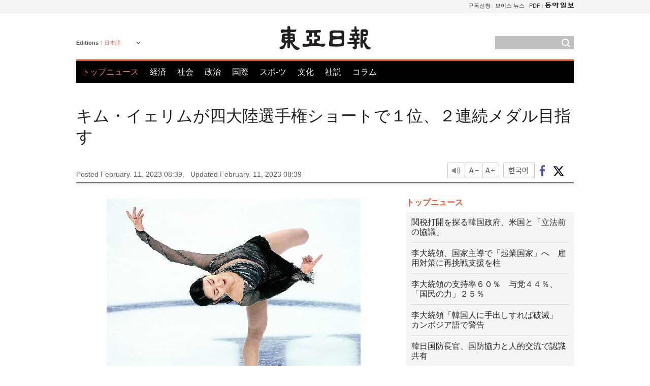

--- FILE ---
content_type: text/html; charset=UTF-8
request_url: https://www.donga.com/jp/article/all/20230211/3952984/1
body_size: 8500
content:
<!DOCTYPE html>
<html lang="ja">
<head>
<title>キム・イェリムが四大陸選手権ショートで１位、２連続メダル目指す | 東亜日報</title>
<meta charset="utf-8" />

<meta name='description' content="キム・イェリム（２０＝檀国大）が国際スケート連盟（ＩＳＵ）の四大陸選手権大会ショートプログラムで１位になった。キム・イェリムは１０日、米国コロラド州コロラドスプリングスのブロードムーアワールドアリー&hellip;">
<meta name='writer' content='東亜日報'>
<link rel="image_src" href="https://dimg1.donga.com/ugc/CDB/JAPANESE/Article/63/e6/d5/a0/63e6d5a00b43d273823a.jpg" />
<meta http-equiv="X-UA-Compatible" content="IE=edge" />
<link rel="preload" href="https://image.donga.com/languages/japanese_w/css/style.css?t=20250421" as="style" onload="this.onload=null;this.rel='stylesheet'">
<noscript><link rel='stylesheet' href='https://image.donga.com/languages/japanese_w/css/style.css?t=20250421'></noscript>
<script type="text/javascript" src="https://image.donga.com/donga/js.v.1.0/jquery-latest.js"></script>
<script type="text/javascript" src="https://image.donga.com/donga/js.v.1.0/jquery-ui.js" defer></script>
<script type="text/javascript" src="https://image.donga.com/donga/js.v.1.0/jquery-cookie.js" defer></script>

<script type="text/javascript" src="https://image.donga.com/donga/js.v.1.0/GAbuilder.js?t=20240911"></script>
<script type="text/javascript">
gabuilder = new GAbuilder('GTM-PCVCHHT') ;
let pageviewObj = {
    'up_login_status' : 'N',
        'ep_contentdata_content_id' : '27.3952984' ,
        'ep_contentdata_content_title' : 'キム・イェリムが四大陸選手権ショートで１位、２連続メダル目指す' ,
        'ep_contentdata_delivered_date' : '2023-02-11 08:39:20' ,
        'ep_contentdata_content_category_1depth' : 'スポ-ツ' ,
        'ep_contentdata_content_category_2depth' : '-' ,
        'ep_contentdata_content_type' : '-' ,
        'ep_contentdata_content_tags' : '-' ,
        'ep_contentdata_author_name' : 'creating(creating)' ,
        'ep_contentdata_content_source' : '동아일보취재(jp)' ,
        'ep_contentdata_content_multimedia' : '-' ,
        'ep_contentdata_content_characters' : '577' ,
        'ep_contentdata_content_loginwall' : 'N' ,
        'ep_contentdata_content_series' : '-' ,
        'ep_contentdata_content_issue' : '-' ,
        'ep_contentdata_author_dept' : '-'
}
gabuilder.GAScreen(pageviewObj);
</script>
<script type="application/ld+json">
{
    "@context": "https://schema.org",
    "@type": "NewsArticle",
    "@id": "https://www.donga.com/jp/article/all/20230211/3952984/1#newsarticle",
    "headline": "キム・イェリムが四大陸選手権ショートで１位、２連続メダル目指す",
    "description": "キム・イェリム（２０＝檀国大）が国際スケート連盟（ＩＳＵ）の四大陸選手権大会ショートプログラムで１位になった。キム・イェリムは１０日、米国コロラド州コロラドスプリングスのブロードムーアワールドアリー…",
    "inLanguage": "jp",
    "mainEntityOfPage": "https://www.donga.com/jp/article/all/20230211/3952984/1",
    "url": "https://www.donga.com/jp/article/all/20230211/3952984/1",
    "image": [
            {
            "@type": "ImageObject",
            "url": "https://dimg.donga.com/ugc/CDB/JAPANESE/Article/63/e6/d5/a0/63e6d5a00b43d273823a.jpg",
            "width": 500,
            "height": 453
            }
    ],
    "datePublished": "2023-02-11T08:39:20+09:00",
    "dateModified": "2023-02-11T08:39:20+09:00",
    "author": [
        
    ],
    "publisher": {
        "@type": "Organization",
        "name": "東亜日報",
        "url": "https://www.donga.com", 
        "logo": {
            "@type": "ImageObject",
            "url": "https://image.donga.com/pc/2022/images/common/donga_icon.jpg",
            "width": 800,
            "height": 420
        }
        
    }
}
</script>
<script type="text/javascript" src="https://image.donga.com/donga/js.v.1.0/donga.js" defer></script>

<script type="text/javascript">
  window._taboola = window._taboola || [];
  _taboola.push({article:'auto'});
  !function (e, f, u, i) {
    if (!document.getElementById(i)){
      e.async = 1;
      e.src = u;
      e.id = i;
      f.parentNode.insertBefore(e, f);
    }
  }(document.createElement('script'),
  document.getElementsByTagName('script')[0],
  '//cdn.taboola.com/libtrc/dongacom-japanese/loader.js',
  'tb_loader_script');
  if(window.performance && typeof window.performance.mark == 'function')
    {window.performance.mark('tbl_ic');}
</script>
<link rel="canonical" href="https://www.donga.com/jp/article/all/20230211/3952984/1" />
<link rel="alternate" hreflang="en" href="https://www.donga.com/en/article/all/20230211/3952873/1" />
<link rel="alternate" hreflang="ja" href="https://www.donga.com/jp/article/all/20230211/3952984/1" />
<link rel="alternate" hreflang="zh-Hans" href="https://www.donga.com/cn/article/all/20230211/3952894/1" />
<link rel="alternate" hreflang="zh-Hant" href="https://www.donga.com/tw/article/all/20230211/3952915/1" />

<meta name='robots' content='max-image-preview:standard'/>
<meta property="og:title" content="キム・イェリムが四大陸選手権ショートで１位、２連続メダル目指す" />
<meta property="og:image" content="https://dimg1.donga.com/ugc/CDB/JAPANESE/Article/63/e6/d5/a0/63e6d5a00b43d273823a.jpg" />
<meta property="og:image:width" content="500" />
<meta property="og:image:height" content="453" />
<meta property="og:type" content="article" />
<meta property="og:site_name" content="동아일보" />
<meta property="og:description" content="キム・イェリム（２０＝檀国大）が国際スケート連盟（ＩＳＵ）の四大陸選手権大会ショートプログラムで１位になった。キム・イェリムは１０日、米国コロラド州コロラドスプリングスのブロードムーアワールドアリー…" />
<meta property="og:pubdate" content="2023-02-11 08:39:20" />
<meta property='og:url' content='https://www.donga.com/jp/article/all/20230211/3952984/1'><meta name='twitter:url' content='https://www.donga.com/jp/article/all/20230211/3952984/1' />
<meta name="twitter:card" content="summary_large_image" />
<meta name="twitter:image:src" content="https://dimg1.donga.com/ugc/CDB/JAPANESE/Article/63/e6/d5/a0/63e6d5a00b43d273823a.jpg" />
<meta name="twitter:site" content="@dongamedia" />
<meta name="twitter:description" content="キム・イェリム（２０＝檀国大）が国際スケート連盟（ＩＳＵ）の四大陸選手権大会ショートプログラムで１位になった。キム・イェリムは１０日、米国コロラド州コロラドスプリングスのブロードムーアワールドアリー…" />
<meta name="twitter:title" content="キム・イェリムが四大陸選手権ショートで１位、２連続メダル目指す" />
<meta itemprop="name" content="キム・イェリムが四大陸選手権ショートで１位、２連続メダル目指す">
<meta itemprop="description" content="キム・イェリム（２０＝檀国大）が国際スケート連盟（ＩＳＵ）の四大陸選手権大会ショートプログラムで１位になった。キム・イェリムは１０日、米国コロラド州コロラドスプリングスのブロードムーアワールドアリー…">
<meta itemprop="image" content="https://dimg1.donga.com/ugc/CDB/JAPANESE/Article/63/e6/d5/a0/63e6d5a00b43d273823a.jpg">
        <!-- dable meta tag -->
        <!-- 아이템 ID (필수): 아이템을 식별하기 위해 사용하시는 유일한 키를 입력해 주셔야 하며, 문자 혹은 숫자를 입력하실 수
        있으며, 동일한 아이템의 경우, PC와 모바일에서 동일한 아이템 ID 값을 가져야 합니다. -->
        <meta content="3952984" property="dable:item_id">

        <!-- 아이템 작성자(기자명) (필수) -->
        <meta content="金東昱" property="dable:author">

        <!-- 아이템 카테고리 -->
        <meta content="スポ-ツ" property="article:section"> <!-- 메인 카테고리 (필수) -->

        <!-- 아이템 작성일(ISO 8601) (필수) -->
        <meta content="2023-02-11T08:39:20+09:00" property="article:published_time"> <!-- 예(한국시간 오후 1:20) -->
<script async src="https://securepubads.g.doubleclick.net/tag/js/gpt.js"></script>
<script>
window.googletag = window.googletag || {cmd: []};
googletag.cmd.push(function() {
googletag.defineSlot('/106061858/web_foreign/pc_article_wide', [[970, 90], [970, 250], [728, 90]], 'div-gpt-ad-1685434889869-0').addService(googletag.pubads());
googletag.defineSlot('/106061858/web_foreign/pc_article_box', [[300, 250], [300, 600]], 'div-gpt-ad-1685434863813-0').addService(googletag.pubads());
googletag.pubads().enableSingleRequest();
googletag.pubads().collapseEmptyDivs();
googletag.enableServices();
});
</script>
</head>
<body>

<!-- Google Tag Manager (noscript) -->
<noscript><iframe src='https://www.googletagmanager.com/ns.html?id=GTM-PCVCHHT' height='0' width='0' style='display:none;visibility:hidden'></iframe></noscript>
<!-- End Google Tag Manager (noscript) -->
    <div id="skip_navigation">
        <a href="#contents">Go to contents</a>
    </div>
    <div id="wrap">
        <div id='tnb'>
    <div id='tnb_980'>
        <ul class='gnbLeft'>
            
        </ul>
        <ul class='right'>
            <li><a href='http://readers.donga.com/' target='_blank' alt='READERS' title='READERS'>구독신청</a></li><li><a href='https://voice.donga.com' target='_blank' alt='VOICE' title='VOICE'>보이스 뉴스</a></li><li><a href='https://www.donga.com/news/Pdf' target='_blank' alt='PDF' title='PDF'>PDF</a></li><li class='last'><a href='https://www.donga.com'><img src='https://image.donga.com/pc/2022/images/common/btn_donga.png'></a></li>
        </ul>
    </div>
</div>
        <div id="top">
            <h2 class='logo'><a href='https://www.donga.com/jp'><img src='https://image.donga.com/languages/japanese_w/img/logo.png' alt='東亜日報' /></a></h2>
            <div class="lang_version">
                <h2>Editions</h2>
                <div class="select_lang">
                    <a href="http://www.donga.com/jp" lang="ja" class="change_lang">日本語</a>
                    <ul>
                        <li><a href="http://www.donga.com" lang="ko">한국어</a></li>
                        <li><a href="http://www.donga.com/en" lang="en">English</a></li>
                        <li><a href="http://www.donga.com/cn" lang="zh-cn">中文 (簡体)</a></li>
                        <li><a href="http://www.donga.com/tw" lang="zh-tw">中文 (繁体)</a></li>
                    </ul>
                </div>
            </div>
            <script type="text/javascript">
            $(document).ready(function() {
                $('div.select_lang').on('mouseenter focusin', function() {
                    $(this).addClass('on');
                }).on('mouseleave focusout', function() {
                    $(this).removeClass('on');
                })
            });
            </script>
            <ul id="gnb">
                <li class='on'><a href="https://www.donga.com/jp">トップニュース</a></li>
                <li ><a href="https://www.donga.com/jp/List?c=02">経済</a></li>
                <li ><a href="https://www.donga.com/jp/List?c=04">社会</a></li>
                <li ><a href="https://www.donga.com/jp/List?c=01">政治</a></li>
                <li ><a href="https://www.donga.com/jp/List?c=03">国際</a></li>
                <li ><a href="https://www.donga.com/jp/List?c=06">スポ-ツ</a></li>
                <li ><a href="https://www.donga.com/jp/List?c=08">文化</a></li>
                <li ><a href="https://www.donga.com/jp/List?c=0501">社説</a></li>
                <li ><a href="https://www.donga.com/jp/List?c=0502">コラム</a></li>
            </ul>
            <div class="search">
                <form action="https://www.donga.com/jp/Search">
                    <input type="text" name="query" id="query" />
                    <input type="image" src="https://image.donga.com/languages/english_w/img/icon_search.png" alt="Search" />
                </form>
            </div>
        </div>        <div id="contents">
            <script type="text/javascript" src="https://image.donga.com/donga/js.v.1.0/snsShare.js"></script>
                
        <script>
        window.snsShare = new snsShare( {  kakaotalkKey : '74003f1ebb803306a161656f4cfe34c4' ,  url : 'https://www.donga.com/jp/article/all/20230211/3952984/1'  } ) ;
    
        $(document).on('click',".snsPanel a[data-sns-type], .snsPanel button[data-sns-type]",function (e) {
            e.preventDefault();
            var snsType = $(this).data('sns-type');
            var snsPanel = $(this).parents('.snsPanel') ;
            var customUrl = snsPanel.data('sns-url');            
            var customTitle = snsPanel.data('sns-title');            
            var customDesc = snsPanel.data('sns-desc');            
            var customImageUrl = snsPanel.data('sns-imgurl');            
    
            
            
    
            switch (snsType) {
                case 'facebook':
                    snsShare.facebook( { 
                        url : customUrl,
                        utmQueryString : 'utm_source=facebook&utm_medium=share&utm_campaign=article_share_fb'
                    } );
                    break;
                case 'twitter':
                    snsShare.twitter( { 
                        url : customUrl,
                        title : customTitle,
                        desc : customDesc,
                        utmQueryString : 'utm_source=twitter&utm_medium=share&utm_campaign=article_share_tw'
                    } );
                    break;
                case 'kakaotalk':
                    snsShare.kakaotalk( { 
                        url : customUrl,
                        title : customTitle,
                        desc : customDesc,
                        imageUrl : customImageUrl,
                        utmQueryString : 'utm_source=kakao&utm_medium=share&utm_campaign=article_share_kt'
                    } );
                    break;
                case 'naverband':
                    snsShare.naverband( { 
                        url : customUrl,
                        title : customTitle,
                        desc : customDesc,
                        utmQueryString : 'utm_source=naver&utm_medium=share&utm_campaign=article_share_bd'
                    } );
                    break;
                case 'naverline':
                    snsShare.naverline( { 
                        url : customUrl,
                        title : customTitle,
                        desc : customDesc,
                        utmQueryString : 'utm_source=naver&utm_medium=share&utm_campaign=article_share_nl'
                    } );
                    break;
                case 'copyurl':
                    snsShare.copyurl( $(this) );
                    break;
                case 'email':
                    snsShare.email( {
                        gid : ''  ,
                        date : ''  ,
                        product : ''
                    } );
                    break;
                default:
                    return;
            }     
        });
        </script>
            <div id="title_layer">
                <div id="title_layer_980">
                    <h3>キム・イェリムが四大陸選手権ショートで１位、２連続メダル目指す</h3>
                    <div class="etc">
                        <ul class="control">
                            <li class="sound"><a href="javascript:void(0);"><span>listen</span></a></li>
                            <li class="size_down"><a href="javascript:void(0);" onClick="javascript:fontSize--;changeFontSize();return false;"><span>Font size down</span></a></li>
                            <li><a href="javascript:void(0);" onClick="javascript:fontSize++;changeFontSize();return false;"><span>Font size up</span></a></li>
                        </ul>
                        <a href='https://www.donga.com/jp/article/all/20230211/3952984/1?m=kor' class='ko'><span>한국어</span></a>
                        <ul class="social snsPanel">
                            <li><a href="javascript:void(0);" data-sns-type="facebook"><span>Share this article on Facebook</span></a></li>
                            <li><a href="javascript:void(0);" data-sns-type="twitter"><span>Share this article on Twitter</span></a></li>
                        </ul>
                    </div>
                </div>
            </div>
            <script type="text/javascript">
            $(window).scroll(function() {
                var position = $(window).scrollTop();
                if(position > 300){
                    $('#title_layer').addClass('on');
                } else {
                    $('#title_layer').removeClass('on');
                }
            });
            </script>
            <div id="view_title">
                <div style='width:980px;text-align:center;margin: 0px 0 20px 0;'><!-- /106061858/web_foreign/pc_article_wide -->
<div id='div-gpt-ad-1685434889869-0' style='min-width: 728px; min-height: 90px;'>
  <script>
    googletag.cmd.push(function() { googletag.display('div-gpt-ad-1685434889869-0'); });
  </script>
</div></div>
                <h1>キム・イェリムが四大陸選手権ショートで１位、２連続メダル目指す</h1>
                <p class="date">Posted February. 11, 2023 08:39,&nbsp;&nbsp;&nbsp;</p>
                <p class='date'>Updated February. 11, 2023 08:39</p>
                <div class="etc">
                    <ul class="control">
                        <li class="sound"><a href="javascript:void(0);"><span>listen</span></a></li>
                        <li class="size_down"><a href="javascript:void(0);" onClick="javascript:fontSize--;changeFontSize();return false;"><span>Font size down</span></a></li>
                        <li><a href="javascript:void(0);" onClick="javascript:fontSize++;changeFontSize();return false;"><span>Font size up</span></a></li>
                    </ul>
                    <a href='https://www.donga.com/jp/article/all/20230211/3952984/1?m=kor' class='ko'><span>한국어</span></a>
                    <ul class="social snsPanel">
                        <li><a href="javascript:void(0);" data-sns-type="facebook"><span>Share this article on Facebook</span></a></li>
                        <li><a href="javascript:void(0);" data-sns-type="twitter"><span>Share this article on Twitter</span></a></li>
                    </ul>
                </div>
            </div>
            <script>
function openWindow(url, name, width, height)
{
    window.open(url, name, "width="+width+", height="+height+", scrollbars=yes, resizable=yes");
    return false;
}

var fontSize = 2 ;
function callCSset(key, val)
{
    var targetUrl = "/HUB/common/cs.php?s="+key+"&u="+val ;
    $.ajax( {
        type: "GET",
        url: targetUrl,
        dataType: "html",
        success: function (result) {
        }
    });
}
function changeFontSize ()
{
    if ( fontSize == 0 )
    {
        alert ('The minimum font size.') ;
        fontSize = 1 ;
        return false;
    }
    else if ( fontSize == 5 )
    {
        alert ('The maximum font size.') ;
        fontSize = 4 ;
        return false;
    }

    if ( fontSize == 1 )
    {
        $('#article_text').css({'font-size':'14px'});
    }
    else if ( fontSize == 3 )
    {
        $('#article_text').css({'font-size':'20px'});
    }
    else if ( fontSize == 4 )
    {
        $('#article_text').css({'font-size':'24px'});
    }
    else
    {
        $('#article_text').css({'font-size':'16px'});
    }

    callCSset('pfs', fontSize) ;
    return false;
}

$(document).ready( function() {
    changeFontSize() ;
} ) ;

</script>            <div id="view_contents">
                <div class="news_view" id="article_text" itemprop='articleBody'><div class='photo_center'><img src='https://dimg.donga.com/ugc/CDB/JAPANESE/Article/63/e6/d5/a0/63e6d5a00b43d273823a.jpg' alt=''></div><br>キム・イェリム（２０＝檀国大）が国際スケート連盟（ＩＳＵ）の四大陸選手権大会ショートプログラムで１位になった。<br><br>キム・イェリムは１０日、米国コロラド州コロラドスプリングスのブロードムーアワールドアリーナで行われた大会女子シングルのショートプログラムで、技術点３９．３５、演技構成点３３．４９の合計７２．８４点で２３人中で１位となった。ショートの７２．８４はキム・イェリムのシーズン最高得点だ。<br><br>四大陸選手権はアジア、アメリカ、オセアニア、アフリカなど欧州を除く四大陸の選手が出場する。キム・イェリムは昨年の同大会で銅メダルを獲得した。１１日午後１２時から開かれるフリーでは２００９年の金妍兒（キム・ヨナ＝３３、引退）以来１４年ぶりの金メダルに挑戦する。<br><br>キム・イェリムは競技を終えた後、「シーズンベストの得点ができて本当に嬉しい。会場の場所の標高が高いので体力に重点を置いて練習している」とし「フリーで良い演技をして表彰台に立ちたい」と話した。キム・チェヨン（１７＝スリ高）は７１．３９点で３位、昨年大会で銀メダルを取ったイ・ヘイン（１８＝セファ女子高）は６９．１３点で６位だった。<br><br>男子シングルの前回王者、車俊煥（チャ・ジュンファン＝２２・高麗大）は同日、シングルショートで技術点４１．９５、演技構成点４２．８２、減点１で８３．７７をマークして５位につけたた。<br><br><br>金東昱 creating@donga.com</div>
                <div class='more_view'><h3><img src='https://image.donga.com/languages/japanese_w/img/most_view.png' alt='DongA.com' /> <span>アクセスランキング</span></h3><ul><li><a href='https://www.donga.com/news/Politics/article/all/20260201/133272737/2'><span class='image'><img src='https://dimg.donga.com/c/138/175/90/1/wps/NEWS/IMAGE/2026/02/01/133272727.3.jpg' alt='' /></span><span class='title'>한병도 “한동훈 토크콘서트는 ‘티켓 장사’”…韓 “1원도 안 가져가”</span><span class='dummy'></span></a></li><li><a href='https://www.donga.com/news/Culture/article/all/20260201/133273435/1'><span class='image'><img src='https://dimg.donga.com/c/138/175/90/1/wps/NEWS/IMAGE/2026/02/01/133273477.1.jpg' alt='' /></span><span class='title'>홍석천 “부동산에 속아 2억에 넘긴 재개발 앞둔 집, 현재 30억”</span><span class='dummy'></span></a></li><li><a href='https://www.donga.com/news/Politics/article/all/20260201/133272414/2'><span class='image'><img src='https://dimg.donga.com/c/138/175/90/1/wps/NEWS/IMAGE/2026/02/01/133272410.3.jpg' alt='' /></span><span class='title'>李 “유치원생처럼 못 알아들어”…부동산 비판한 국힘에 한밤 반박</span><span class='dummy'></span></a></li><li><a href='https://www.donga.com/news/Inter/article/all/20260130/133267875/2'><span class='image'><img src='https://dimg.donga.com/c/138/175/90/1/wps/NEWS/IMAGE/2026/02/01/133273476.1.jpg' alt='' /></span><span class='title'>“놓지마!” 애원에도…술 취해 어린아들 7층 창문에 매단 아버지</span><span class='dummy'></span></a></li></ul></div>
            </div>
<div><audio id="audioPlayer"></audio></div>
<script>
    let mp3url = "3952984_1_20230211083920_20230211083920.mp3" ;

    $(document).on('click', '.control .sound', function() {
        var soundObj = $(this);
        var audioPlayer = $('#audioPlayer')[0];

        // data-on이 "on"이 아닐 때
        if (soundObj.attr('data-on') !== 'on') {
            soundObj.attr('data-on', 'on').addClass('on');

            // 만약 기존에 재생 중이었으나 일시정지 상태라면 이어서 재생
            if (audioPlayer.src && audioPlayer.paused && audioPlayer.currentTime > 0) {
                audioPlayer.play();
                soundObj.attr('data-on', 'on');
                return;
            }

            if (mp3url == "") {
                console.error("MP3 URL이 존재하지 않습니다.");
                return;
            }

            // 로딩음 및 본문 콘텐츠 audio 객체 생성
            var loadingAudio = new Audio("https://speak.donga.com/staticvoice/000000003_1_20250117133114_20250117133114.mp3");
            var contentAudio = new Audio("https://speak.donga.com/japanese/" + mp3url);
            var loadingInterval;

            // 로딩음 반복 재생 함수 (10초 간격)
            function playLoadingRepeatedly() {
                if (contentAudio.readyState < 4) { 
                    loadingAudio.currentTime = 0;
                    loadingAudio.play();
                    loadingInterval = setTimeout(playLoadingRepeatedly, 10000);
                }
            }
            // 로딩음 반복 시작
            playLoadingRepeatedly();

            // 본문 audio가 준비되면 로딩음 중지 후 본문 audio 재생
            contentAudio.addEventListener('canplaythrough', function onContentReady() {
                clearTimeout(loadingInterval);
                loadingAudio.pause();
                loadingAudio.currentTime = 0;
                audioPlayer.src = contentAudio.src;
                audioPlayer.play();

                let eventObj = {};
                eventObj = {
                    event_name : 'click_content_event',
                    ep_button_name : '듣기',
                    ep_button_area : 'JAPANESE',
                    ep_button_category : '기사뷰'
                }
                gabuilder.GAEventOBJ(eventObj) ;

                contentAudio.removeEventListener('canplaythrough', onContentReady);
            });
            
            // 본문 audio 다운로드 시작
            contentAudio.load();

            // data-on 속성을 "on"으로 설정
            soundObj.attr('data-on', 'on');
        } else {
            // data-on이 "on"인 경우, 진행 중인 음성이 있다면 정지
            audioPlayer.pause();
            soundObj.attr('data-on', 'off').removeClass('on');
        }
    });
</script>
<div id='common_right'><div class='headline_news'><h3>トップニュース</h3><ul><li><a href='https://www.donga.com/jp/article/all/20260131/6084859/1'>関税打開を探る韓国政府、米国と「立法前の協議」</a></li><li><a href='https://www.donga.com/jp/article/all/20260131/6084865/1'>李大統領、国家主導で「起業国家」へ　雇用対策に再挑戦支援を柱</a></li><li><a href='https://www.donga.com/jp/article/all/20260131/6084868/1'>李大統領の支持率６０％　与党４４％、「国民の力」２５％</a></li><li><a href='https://www.donga.com/jp/article/all/20260131/6084871/1'>李大統領「韓国人に手出しすれば破滅」　カンボジア語で警告</a></li><li><a href='https://www.donga.com/jp/article/all/20260131/6084874/1'>韓日国防長官、国防協力と人的交流で認識共有</a></li></ul></div><div class='photo_news'><a href='https://www.donga.com/jp/article/all/20260131/6084856/1'><img src='https://dimg.donga.com/carriage/JAPANESE/images/lang_japanese_mainphotonews/697d5a3610abd273823e.jpg' alt='「テキスト」から「ライティングヒップ」へ　紙と本に向かう若者世代' /><span class='dummy'></span><span class='text'>「テキスト」から「ライティングヒップ」へ　紙と本に向かう若者世代</span></a></div><div class='opinion_news'><h3>オピニオン</h3><ul><li><span class='cate'><a href='https://www.donga.com/jp/article/all/20260131/6084850/1'>社説</a></span><span class='title'><a href='https://www.donga.com/jp/article/all/20260131/6084850/1'>１兆ウォン再挑戦ファンド、成功のカギは「失敗を許す文化」</a></span></li><li><span class='cate'><a href='https://www.donga.com/jp/article/all/20260131/6084853/1'>コラム</a></span><span class='title'><a href='https://www.donga.com/jp/article/all/20260131/6084853/1'>「定年と年金の一致」は議論すらされない国</a></span></li></ul></div><!-- /106061858/web_foreign/pc_article_box -->
<div id='div-gpt-ad-1685434863813-0' style='min-width: 300px; min-height: 250px;'>
  <script>
    googletag.cmd.push(function() { googletag.display('div-gpt-ad-1685434863813-0'); });
  </script>
</div></div><div id="taboola-below-article-thumbnails"></div>
<script type="text/javascript">
  window._taboola = window._taboola || [];
  _taboola.push({
    mode: 'alternating-thumbnails-textunder-a',
    container: 'taboola-below-article-thumbnails',
    placement: 'Below Article Thumbnails',
    target_type: 'mix'
  });
</script>        </div>
        
        
        
        <div id="footer_menu">
            <div id="footer_menu_980">
                <ul id="fnb">
                    <li><a href="https://www.donga.com/jp">トップニュース</a></li>
                    <li><a href="https://www.donga.com/jp/List?c=02">経済</a></li>
                    <li><a href="https://www.donga.com/jp/List?c=04">社会</a></li>
                    <li><a href="https://www.donga.com/jp/List?c=01">政治</a></li>
                    <li><a href="https://www.donga.com/jp/List?c=03">国際</a></li>
                    <li><a href="https://www.donga.com/jp/List?c=06">スポ-ツ</a></li>
                    <li><a href="https://www.donga.com/jp/List?c=08">文化</a></li>
                    <li><a href="https://www.donga.com/jp/List?c=0501">社説</a></li>
                    <li><a href="https://www.donga.com/jp/List?c=0502">コラム</a></li>
                </ul>
                <ul id="snb">
                    <li><a href="https://www.facebook.com/dongamedia" target='_blank'><img src="https://image.donga.com/languages/english_w/img/icon_fnb_social_01.png" alt="facebook" /></a></li>
                    <li><a href="https://twitter.com/dongamedia" target='_blank'><img src="https://image.donga.com/languages/english_w/img/icon_fnb_social_02.png" alt="twitter" /></a></li>
                    <li><a href="https://www.donga.com/jp/Docs" target='_blank'><img src="https://image.donga.com/languages/english_w/img/icon_fnb_social_03.png" alt="dong-a"/> About Dong-A Ilbo</a></li>
                </ul>
            </div>
        </div>
        <div id="footer">
            <address><a href="https://secure.donga.com/membership/policy/service.php" target='_blank'>Terms of Service</a> &nbsp;|&nbsp; <a href="https://secure.donga.com/membership/policy/privacy.php" target='_blank'><b>Privacy Policy</b></a> &nbsp;|&nbsp; Copyright by <strong>dongA.com</strong> All rights reserved.</address>
        </div>
    </div>

    <script type="text/javascript">
    window._taboola = window._taboola || [];
    _taboola.push({flush: true});
</script>            
    
</body>
</html><script>var _GCD = '5'; var _ACEKISA = 'K';</script><script src='https://dimg.donga.com/acecounter/acecounter_V70.20130719.js'></script><script>_PL('japanese.donga.com/3/all/20230211/3952984/1');</script>

--- FILE ---
content_type: text/html; charset=utf-8
request_url: https://www.google.com/recaptcha/api2/aframe
body_size: 268
content:
<!DOCTYPE HTML><html><head><meta http-equiv="content-type" content="text/html; charset=UTF-8"></head><body><script nonce="q3LW4hAI4M0pYCAEgvDIqg">/** Anti-fraud and anti-abuse applications only. See google.com/recaptcha */ try{var clients={'sodar':'https://pagead2.googlesyndication.com/pagead/sodar?'};window.addEventListener("message",function(a){try{if(a.source===window.parent){var b=JSON.parse(a.data);var c=clients[b['id']];if(c){var d=document.createElement('img');d.src=c+b['params']+'&rc='+(localStorage.getItem("rc::a")?sessionStorage.getItem("rc::b"):"");window.document.body.appendChild(d);sessionStorage.setItem("rc::e",parseInt(sessionStorage.getItem("rc::e")||0)+1);localStorage.setItem("rc::h",'1769935008133');}}}catch(b){}});window.parent.postMessage("_grecaptcha_ready", "*");}catch(b){}</script></body></html>

--- FILE ---
content_type: text/css
request_url: https://image.donga.com/languages/japanese_w/css/style.css?t=20250421
body_size: 5306
content:
@charset "utf-8";

/* Common Reset */
html,body{width:100%;height:100%}
html{overflow-y:scroll}
body,div,dl,dt,dd,ul,ol,li,h1,h2,h3,h4,h5,h6,form,fieldset,p,button,strong,span,em,iframe,img{margin:0;padding:0}
body {font-size:12px;line-height:140%;color:#333;-webkit-text-size-adjust:none}
body{background-color:#fff;text-align:left;*word-break:break-all;-ms-word-break:break-all}
dl,ul,ol,li{list-style:none;}
fieldset, img {border:none;}
img {vertical-align:top;}
hr{display:none;}
input,textarea,select{font-size:12px;color:#333;vertical-align:top;}
#wrap table{width:100%;border-spacing:0;border-collapse:collapse;empty-cells:show;}
legend, caption{width:0; height:0; font:0/0 Sans-serif; visibility:hidden; z-index:-1;}
em, address {font-style:normal;}
caption{text-indent:-9999px; font-size:0; height:0; overflow:hidden;}
a {cursor:pointer;}
a:link, a:visited {text-decoration:none;color:#333;}
a:hover, a:active {text-decoration:none;color:#f25632 !important;}
a:hover strong, a:active strong {color:#f25632 !important;text-decoration:none;}
a:hover h1, a:active h1 {color:#f25632 !important;text-decoration:none;}
a:hover span, a:active span {color:#f25632 !important;text-decoration:none;}
a:hover em, a:active em {color:#f25632 !important;text-decoration:none;}
a:hover b, a:active b {color:#f25632 !important;text-decoration:none;}

/* Font Class Set */
:lang(zh-cn){font-family:"Microsoft YaHei", "SimHei", "SimSun", sans-serif;}
:lang(zh-tw){font-family:"Microsoft JhengHei", "MingLiu", sans-serif;}
:lang(ja){font-family:"ヒラギノ角ゴ Pro W3", "Hiragino Kaku Gothic Pro", Osaka, "メイリオ", Meiryo, "ＭＳ Ｐゴシック", "MS PGothic", sans-serif;}
:lang(en){font-family:"Franklin Gothic Book","Tahoma", Helvetica, Roboto, Arial, sans-serif; /*font-family:"Georgia", "Times New Roman", times, serif;*/}
:lang(ko){font-family:'맑은 고딕',Malgun Gothic,'돋움',dotum,Helvetica,sans-serif;}

/* Common Layout */
#skip_navigation, .hidden{position:absolute; left:-9999px; font-size:0; height:0; overflow:hidden;}
#wrap{width:100%;}

#tnb{width:100%; background-color:#f4f4f4; border-bottom:1px solid #eee;}
#tnb_980{width:980px; height:25px; margin:0 auto; overflow:hidden;}
#tnb_980 ul.left{float:left; overflow:hidden; margin-top:3px;}
#tnb_980 ul.left li{float:left; background:url(../img/bullet_tnb.png) no-repeat 0 6px; padding:0 4px 0 5px;}
#tnb_980 ul.left li:first-child{background:none; padding-left:0;}
#tnb_980 ul.left li a, #tnb_980 ul.left li a strong{font-size:11px; font-family:'맑은 고딕',Malgun Gothic,'돋움',dotum,Helvetica,sans-serif;}
#tnb_980 ul.right{float:right; margin-top:3px;}
#tnb_980 ul.right li{float:left; background:url(../img/bullet_tnb.png) no-repeat 100% 6px; padding:0 5px 0 4px;}
#tnb_980 ul.right li.last{background:none; padding-right:0;}
#tnb_980 ul.right li.last img{padding-top:2px;}
#tnb_980 ul.right li a, #tnb_980 ul.right li a strong{font-size:11px; font-family:'맑은 고딕',Malgun Gothic,'돋움',dotum,Helvetica,sans-serif;}

#top{width:980px; height:137px; margin:0 auto; position:relative; z-index:2;}
#top h1{width:181px; margin:0 auto; padding-top:25px;}
#top .logo{width:181px; margin:0 auto; padding-top:25px;}
#top div.lang_version{position:absolute; top:50px; left:0; z-index:2;}
#top div.lang_version h2{font-size:11px; color:#575757; font-family:'맑은 고딕',Malgun Gothic,'돋움',dotum,Helvetica,sans-serif; float:left; background:url(../img/bullet_langver.png) no-repeat 100% 4px; padding-right:6px;}
#top div.lang_version div.select_lang{float:left;}
#top div.lang_version div.select_lang > a{font-size:11px; color:#f77660; background:url(../img/bullet_langver_select.png) no-repeat 100% 6px; padding:0 0 5px 5px; display:block; width:71px;}
#top div.lang_version div.select_lang ul{width:76px; border:1px solid #f04a24; display:none;}
#top div.lang_version div.select_lang ul li a{display:block; height:26px; line-height:26px; padding:0 10px; font-size:11px; background-color:#fff;}
#top div.lang_version div.select_lang ul li a:hover, #top div.lang_version div.select_lang ul li a:focus{background-color:#eee;}
#top div.lang_version div.select_lang.on ul{display:block;}
#top div.lang_version div.select_lang.on > a{display:block; background:url(../img/bullet_langver_select_o.png) no-repeat 100% 6px;}

#top #gnb{width:100%; overflow:hidden; border-top:3px solid #ef4a24; background-color:#000; position:absolute; bottom:0; left:0;}
#top #gnb li{padding:0 11px; float:left;}
#top #gnb li a{font-size:16px; color:#fff; display:block; height:43px; line-height:43px;}
#top #gnb li.on a{color:#f77660;}

#top div.search{width:155px; float:left; height:26px; background-color:#c0c0c0; position:absolute; top:45px; right:0; overflow:hidden;}
#top div.search input[type=text]{width:110px; border:none; background:none; padding:6px; color:#fff;}
#top div.search input[type=image]{position:absolute; top:0; right:0;}

#footer_menu{width:100%; background-color:#f4f4f4; border-top:1px solid #e5e5e5; border-bottom:1px solid #e5e5e5; margin-top:80px;}
#footer_menu_980{width:980px; height:34px; margin:0 auto;}
#footer_menu_980 #fnb{overflow:hidden; float:left;}
#footer_menu_980 #fnb li{float:left; padding:0 10px; background:url(../img/bullet_fnb.png) no-repeat 0 50%;}
#footer_menu_980 #fnb li:first-child{padding-left:0; background:none;}
#footer_menu_980 #fnb li a{font-size:13px; line-height:34px; color:#5c5c5c;}
#footer_menu_980 #snb{overflow:hidden; float:right;}
#footer_menu_980 #snb li{float:left; padding:7px 0 0 15px;}
#footer_menu_980 #snb li:first-child{padding-right:4px;}
#footer_menu_980 #snb li a{font-size:13px; color:#6e6e6e;}
#footer_menu_980 #snb li a img{vertical-align:-5px;}
#footer address{display:block; clear:both; text-align:center; color:#696969; font-size:12px; padding:30px 0 45px 0;}
#footer address strong{color:#f14922;}

#contents{width:980px; margin:0 auto; overflow:hidden;}

/* Main Section */
#main_top{overflow:hidden; border-bottom:1px solid #c2c2c2; padding-bottom:15px; margin-top:25px;}
#main_top div.main_headline{width:618px; float:left;}
#main_top div.main_headline ul li{overflow:hidden; position:relative; padding:12px 0; border-top:1px solid #eaeaea;}
#main_top div.main_headline ul li:first-child{padding-top:0; border-top:none;}
#main_top div.main_headline ul li div.image{float:left;}
#main_top div.main_headline ul li div.image a{display:block;}
#main_top div.main_headline ul li div.image a img{width:124px; height:124px;}
#main_top div.main_headline ul li div.info{float:left; width:484px; padding:0 0 0 10px;}
#main_top div.main_headline ul li div.info span.title a{font-size:24px; font-weight:bold; color:#000; line-height:120%; display:block; margin:12px 0 6px 0;}
#main_top div.main_headline ul li div.info span.text a{font-size:14px; color:#666; line-height:140%; display:block; max-height:39px; overflow:hidden;}
#main_top div.main_headline ul li.noimg div.info{float:none; width:100%; padding:0;}
#main_top div.main_headline ul li.noimg div.info span.title, #main_top div.main_headline ul li.noimg div.info span.title a{margin-top:0;}
#main_top div.main_photo_opinion{width:330px; float:right;}
#main_top div.main_photo_opinion div.main_photo a{display:block; position:relative; width:100%; height:210px; overflow:hidden;}
#main_top div.main_photo_opinion div.main_photo a img{width:100%;}
#main_top div.main_photo_opinion div.main_photo a span.dummy{width:100%; height:210px; position:absolute; top:0; left:0; background:url(../img/bg_photo_dummy.png) no-repeat 0 0; display:block;}
#main_top div.main_photo_opinion div.main_photo a span.text{width:300px; display:block; position:absolute; bottom:0; left:0; font-size:14px; color:#fff; text-align:center; padding:0 15px 15px 15px; line-height:110%;}
#main_top div.main_photo_opinion div.main_opinion{margin-top:15px;}
#main_top div.main_photo_opinion div.main_opinion h3{font-size:16px; color:#364aa5;}
#main_top div.main_photo_opinion div.main_opinion ul li{background-color:#f2f4fa; padding:10px; margin-top:4px;}
#main_top div.main_photo_opinion div.main_opinion ul li:first-child{margin-top:6px;}
#main_top div.main_photo_opinion div.main_opinion ul li span.cate, #main_top div.main_photo_opinion div.main_opinion ul li span.cate a{display:block; font-size:14px; color:#8393ca; margin-bottom:4px;}
#main_top div.main_photo_opinion div.main_opinion ul li span.title, #main_top div.main_photo_opinion div.main_opinion ul li span.title a{display:block; font-size:16px; color:#131313; line-height:130%;}
/* 250918 수정 */
#main_bot{overflow:hidden; margin-top:24px; padding-bottom:35px; background:url(../img/bg_main_bottom.png) repeat-y -4px 0; position:relative;}
#main_bot a.more{font-size:13px; color:#707070; font-style:italic; background:url(../img/bullet_more.png) no-repeat 100% 4px; position:absolute; bottom:0; right:0; padding-right:10px;}
#main_bot ul{display:flex;flex-wrap: wrap;row-gap: 35px;column-gap: 31px;padding-left:4px;}
#main_bot ul li{width:220px; height:200px;}
#main_bot ul li span{display:block;}
#main_bot ul li div.image{height:128px; margin-bottom:5px; overflow:hidden;}
#main_bot ul li span.title a{max-height:3.9em; line-height:1.3em; font-size:15px; color:#252525; display:block; overflow:hidden;}
#main_bot ul li span.text a{max-height:9.8em; line-height:1.4em; font-size:13px; color:#999; display:block; margin-top:14px; overflow:hidden;}

/* View Section */
#title_layer{width:100%; background:url(../img/bg_title_layer.png) repeat-x 0 0; position:fixed; top:0; left:0; z-index:9999; display:none;}
#title_layer.on{display:block;}
#title_layer_980{width:980px; height:66px; margin:0 auto;}
#title_layer_980 h3{width:620px; height:62px; line-height:62px; font-size:24px; color:#231f20; font-weight:normal; float:left; overflow:hidden;}
#title_layer_980 h3:lang(ko){font-family:'맑은 고딕',Malgun Gothic,'돋움',dotum,Helvetica,sans-serif; font-size:20px;}
#title_layer_980 div.etc{float:right; overflow:hidden; margin-top:15px;}
#title_layer_980 div.etc ul.social{float:left; overflow:hidden; margin-right:15px;}
#title_layer_980 div.etc ul.social li{float:left;}
#title_layer_980 div.etc ul.social li a span{display:block; width:31px; height:31px; text-indent:-9999px; background-image:url(../img/icon_view_social.png); background-repeat:no-repeat; background-position:-20px 0;}
#title_layer_980 div.etc ul.social li:first-child a span{background-position:10px 0;}
#title_layer_980 div.etc ul.control{overflow:hidden; float:left; margin-right:7px;}
#title_layer_980 div.etc ul.control li{float:left;}
#title_layer_980 div.etc ul.control li a span{display:block; width:36px; height:31px; text-indent:-9999px; background-image:url(../img/icon_view_size.png); background-repeat:no-repeat; background-position:-36px 0;}
#title_layer_980 div.etc ul.control li:first-child a span{background-position:0 0;}
/* 250418 추가 */
#title_layer_980 div.etc ul.control li.sound a span {width:34px;background: url(../img/icon_sound.png) no-repeat 0 0;}
#title_layer_980 div.etc ul.control li.sound.on a span {background: url(../img/icon_sound_on.gif) no-repeat 0 0;}
#title_layer_980 div.etc ul.control li.size_down a span{width:35px; background-position:0 0;}

#title_layer_980 div.etc a.autoread{display:block; float:left; margin-right:7px;}
#title_layer_980 div.etc a.autoread span{display:block; width:72px; height:31px; text-indent:-9999px; background:url(../img/icon_view_listen.png) no-repeat 0 0;}
#title_layer_980 div.etc a.ko{display:block; float:left;}
#title_layer_980 div.etc a.ko span{display:block; width:62px; height:31px; text-indent:-9999px; background:url(../img/icon_view_ko.png) no-repeat 0 0;}
#title_layer_980 div.etc a.en{display:block; float:left;}
#title_layer_980 div.etc a.en span{display:block; width:62px; height:31px; text-indent:-9999px; background:url(../img/icon_view_en.png) no-repeat 0 0;}
#view_title{border-bottom:2px solid #5e5d5d; overflow:hidden; padding-bottom:8px; position:relative; margin-top:25px;}
#view_title #read_api{position:absolute; bottom:45px; right:0; padding-top:12px; display:none;}
#view_title #read_api.on{display:block;}
#view_title #read_api > a.close{position:absolute; top:0; right:0;}
#view_title h3{font-size:32px; color:#231f20; font-weight:normal; line-height:130%; margin-bottom:30px;}
#view_title h3:lang(ko){font-family:'맑은 고딕',Malgun Gothic,'돋움',dotum,Helvetica,sans-serif; font-size:30px; letter-spacing:-1px; line-height:130%;}
#view_title h1{font-size:32px; color:#231f20; font-weight:normal; line-height:130%; margin-bottom:30px;}
#view_title h1:lang(ko){font-family:'맑은 고딕',Malgun Gothic,'돋움',dotum,Helvetica,sans-serif; font-size:30px; letter-spacing:-1px; line-height:130%;}
#view_title p.date{font-size:14px; color:#606060; float:left; padding-top:15px;}
#view_title div.etc{float:right; overflow:hidden;}
#view_title div.etc ul.social{float:left; overflow:hidden; margin-right:15px;}
#view_title div.etc ul.social li{float:left;}
#view_title div.etc ul.social li a span{display:block; width:31px; height:31px; text-indent:-9999px; background-image:url(../img/icon_view_social.png); background-repeat:no-repeat; background-position:-20px 0;}
#view_title div.etc ul.social li:first-child a span{background-position:10px 0;}
#view_title div.etc ul.control{overflow:hidden; float:left; margin-right:7px;}
#view_title div.etc ul.control li{float:left;}
#view_title div.etc ul.control li a span{display:block; width:34px; height:31px; text-indent:-9999px; background-image:url(../img/icon_view_size.png); background-repeat:no-repeat; background-position:-36px 0;}
#view_title div.etc ul.control li:first-child a span{width:35px; background-position:0 0;}
/* 250418 추가 */
#view_title div.etc ul.control li.sound a span {width:34px;background: url(../img/icon_sound.png) no-repeat 0 0;}
#view_title div.etc ul.control li.sound.on a span {background: url(../img/icon_sound_on.gif) no-repeat 0 0;}
#view_title div.etc ul.control li.size_down a span{width:35px; background-position:0 0;}

#view_title div.etc a.autoread{display:block; float:left; margin-right:7px;}
#view_title div.etc a.autoread span{display:block; width:72px; height:31px; text-indent:-9999px; background:url(../img/icon_view_listen.png) no-repeat 0 0;}
#view_title div.etc a.ko{display:block; float:left;}
#view_title div.etc a.ko span{display:block; width:62px; height:31px; text-indent:-9999px; background:url(../img/icon_view_ko.png) no-repeat 0 0;}
#view_title div.etc a.en{display:block; float:left;}
#view_title div.etc a.en span{display:block; width:62px; height:31px; text-indent:-9999px; background:url(../img/icon_view_en.png) no-repeat 0 0;}
#view_contents{width:620px; float:left; margin-top:30px;}
#view_contents div.news_view{margin-bottom:50px; font-size:18px; color:#252525; line-height:150%;}
#view_contents div.news_view:lang(ko){font-size:17px; line-height:160%;}
#view_contents div.news_view > p{padding-top:20px;}
#view_contents div.news_view > p:first-child{padding-top:0;} /* 기사 첫 번째 단락이 이미지가 아닌경우 */
#view_contents div.news_view div.photo{text-align:center;}
#view_contents div.news_view div.photo_center{text-align:center;}
#view_contents div.news_view div.photo_left{text-align:left; float:left; padding:15px 15px 15px 0;}
#view_contents div.news_view div.photo_right{text-align:right; float:right; padding:15px 0 15px 15px;}
#view_contents div.news_view div.photo p.desc{font-size:14px; color:#676767; line-height:120%; text-align:left; padding-top:4px;}
/*2020/04/02 video 추가*/
#view_contents div.news_view div.article_video {text-align:center; margin-top: 17px;}
#view_contents div.news_view div.article_video iframe {width:100%;height:375px; border:0;}
/*--------------------*/
#view_contents div.more_view{background-color:#f7f6f6; border:1px solid #d8d9d9; padding:13px;}
#view_contents div.more_view h3{margin-bottom:5px;}
#view_contents div.more_view h3 span{font-size:14px; color:#2e4caf; margin-left:3px;}
#view_contents div.more_view h3 img{vertical-align:-3px;}
#view_contents div.more_view ul{overflow:hidden;}
#view_contents div.more_view ul li{float:left; margin-left:10px;}
#view_contents div.more_view ul li:first-child{margin-left:0;}
#view_contents div.more_view ul li a{width:138px; height:175px; border:1px solid #aeadad; display:block; position:relative;}
#view_contents div.more_view ul li a span{display:block;}
#view_contents div.more_view ul li a span.image{width:138px; height:175px;}
#view_contents div.more_view ul li a span.title{position:absolute; bottom:8px; left:0; font-family:'맑은 고딕',Malgun Gothic,'돋움',dotum,Helvetica,sans-serif; font-size:13px; font-weight:bold; color:#fefefe; z-index:2; line-height:130%; padding:0 8px; height:50px; overflow:hidden;}
#view_contents div.more_view ul li a span.dummy{width:138px; height:175px; background:url(../img/bg_most_dummy.png) no-repeat 0 0; position:absolute; top:0; left:0; z-index:1;}
#view_contents div.more_view ul li.noimg a{background-color:#3a3a3a;}
#view_contents div.more_view ul li.noimg a span.dummy{display:none;}
#view_contents div.more_view ul li.noimg a span.title{bottom:62px; font-size:14px; height:55px;}

/* List Section */
#news_list{width:620px; float:left; margin-top:30px;}
#news_list h3{font-size:18px; color:#231f20; border-bottom:1px solid #bcbcbc; padding-bottom:10px;}
#news_list h3 span{font-size:18px; font-weight:normal; color:#000;}
#news_list h3 strong{font-size:18px; color:#2e4caf;}
#news_list ul li{overflow:hidden; position:relative; padding:12px 0; border-top:1px solid #eaeaea;}
#news_list ul li:first-child{border-top:none;}
#news_list ul li div.image{float:right;}
#news_list ul li div.image a{display:block;}
#news_list ul li div.image a img{width:100px; height:100px;}
#news_list ul li div.info{float:left; width:508px; padding:0 10px 0 0;}
#news_list ul li div.info span.title, #news_list ul li div.info span.title a{font-size:18px; font-weight:bold; color:#231f20; line-height:130%; display:block; margin:10px 0 4px 0;}
#news_list ul li div.info span.text, #news_list ul li div.info span.text a{display:block; font-size:14px; color:#666; line-height:140%;}
#news_list ul li div.info span.date, #news_list ul li div.info span.date a{display:block; margin-top:6px; font-size:13px; color:#9c9c9c;}
#news_list ul li.noimg div.info{float:none; width:100%; padding:0;}
#news_list ul li.noimg div.info span.title, #news_list ul li.noimg div.info span.title a{margin-top:0;}
#news_list a.more{display:block; height:38px; line-height:38px; border:1px solid #d4d4d4; background-color:#f2f2f2; text-align:center;}
#news_list a.more span{font-size:14px; font-weight:bold; color:#808080; background:url(../img/bullet_list_more.png) no-repeat 100% 50%; padding-right:15px;}

/* Company Introduce Section */
#company{width:620px; float:left; margin-top:30px;}
#company h3{font-family:"Franklin Gothic Medium","Tahoma", Helvetica, Roboto, Arial, sans-serif; font-size:18px; color:#231f20; border-bottom:1px solid #bcbcbc; padding-bottom:10px;}
#company h4{font-size:22px; color:#252525; line-height:110%; font-weight:normal; margin:25px 0;}
#company img.photo{float:left; margin:5px 15px 15px 0;}
#company p{font-size:16px; color:#252525; line-height:140%; margin-bottom:50px;}
#company div.brochure{text-align:center;}
#company div.brochure a{padding:0 12px;}

/* DongA Module */
#webtalks_btn_listenDiv{float:left; width:34px !important; height:31px !important; background:url(../img/icon_sound.png) no-repeat 0 0;}
#webtalks_btn_listenDiv #webtalks_btn_listen_img{opacity:0; filter:alpha(opacity=0); -ms-filter:"progid:DXImageTransform.Microsoft.Alpha(Opacity=0)";}

/* Common Right Section */
#common_right{width:330px; float:right; margin-top:30px;}
#common_right div.headline_news h3{font-size:16px; color:#f25430; margin-bottom:10px;}
#common_right div.headline_news ul{background-color:#f5f5f5; padding:0 10px;}
#common_right div.headline_news ul li{padding:11px 0; border-top:1px solid #dbdbdb;}
#common_right div.headline_news ul li:first-child{border-top:none;}
#common_right div.headline_news ul li a{font-size:16px; color:#252525; line-height:120%;}
#common_right div.photo_news{margin-top:27px;}
#common_right div.photo_news a{display:block; position:relative; width:100%; height:210px; overflow:hidden;}
#common_right div.photo_news a img{width:100%;}
#common_right div.photo_news a span.dummy{width:100%; height:210px; position:absolute; top:0; left:0; background:url(../img/bg_photo_dummy.png) no-repeat 0 0; display:block;}
#common_right div.photo_news a span.text{width:300px; display:block; position:absolute; bottom:0; left:0; font-size:16px; color:#fff; text-align:center; padding:0 15px 10px 15px; line-height:110%;}
#common_right div.opinion_news{margin-top:20px;}
#common_right div.opinion_news h3{font-size:16px; color:#364aa5;}
#common_right div.opinion_news ul li{background-color:#f2f4fa; padding:10px; margin-top:4px;}
#common_right div.opinion_news ul li:first-child{margin-top:6px;}
#common_right div.opinion_news ul li span.cate, #common_right div.opinion_news ul li span.cate a{display:block; font-size:14px; color:#8393ca; margin-bottom:4px;}
#common_right div.opinion_news ul li span.title, #common_right div.opinion_news ul li span.title a{display:block; font-size:18px; color:#131313; line-height:120%;}

/* 광고 */
.leftwingAD {position:absolute;top:163px;left:50%;margin-left:-720px;margin-left:-675px;}
.rightwingAD {position:absolute;top:163px;right:50%;margin-right:-675px;} /* 20160701 조은주 임시로 추가 */
.ad {margin-top:6px;text-align:center;}
.footertopAD {margin:20px 0 -30px 0;text-align:center;}

--- FILE ---
content_type: application/javascript; charset=utf-8
request_url: https://fundingchoicesmessages.google.com/f/AGSKWxX7zh4ssYtzKAAK_S7QJ8rK_HgQllktVcURDJW5yx3u--n6HEXZQqt8O3B_iCb1tVl9A0zwPDayaimBX7AsNQtQcsIXA1T0vcm7C4v6UyXTm5uF2eol_WmnA5Bhq8AMHx-aR4E6CHdvF9uPRkclqn6Xb6l0yRgrIkiaCQWg4uanOYf8j4xFwB-Y_5v5/_-ad-column-/advert31..streamads./adtech./ad?data=
body_size: -1287
content:
window['011d45d9-061f-4f65-b19b-abfad0112f78'] = true;